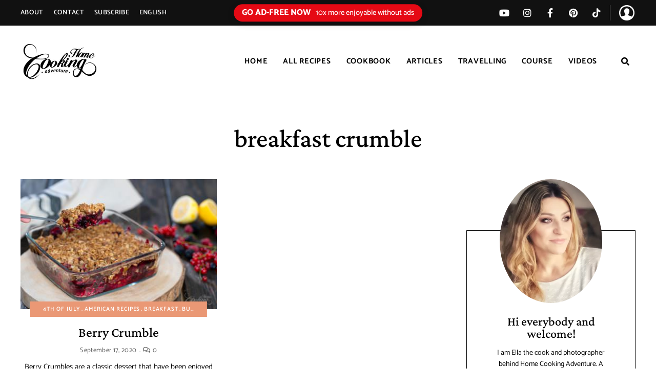

--- FILE ---
content_type: text/plain; charset=utf-8
request_url: https://ads.adthrive.com/http-api/cv2
body_size: 3660
content:
{"om":["0g8i9uvz","0iyi1awv","0p298ycs8g7","0pycs8g7","0sm4lr19","1","1011_74_18364134","10310289136970_462091245","10310289136970_462091796","10310289136970_514411517","10310289136970_594028795","11142692","11509227","1185:1610326628","11896988","12010088","124848_8","14700818","1891/84806","1891/84814","1dynz4oo","1h7yhpl7","1szmtd70","201839500","2132:44129096","2249:691914577","2307:0pycs8g7","2307:0u8cmwjg","2307:1h7yhpl7","2307:3v2n6fcp","2307:4etfwvf1","2307:6neo1qsd","2307:7cidgnzy","2307:7cmeqmw8","2307:9krcxphu","2307:a2uqytjp","2307:a90208mb","2307:bu0fzuks","2307:c0mw623r","2307:cgdc2q0j","2307:ddr52z0n","2307:ehojwnap","2307:g749lgab","2307:hy959rg7","2307:o2s05iig","2307:oo8yaihc","2307:pi9dvb89","2307:plth4l1a","2307:rn9p8zym","2307:s400875z","2307:s4s41bit","2307:tdv4kmro","2307:u4atmpu4","2307:z2zvrgyz","2307:z9ku9v6m","2409_25495_176_CR52092920","2409_25495_176_CR52153848","2409_25495_176_CR52186411","246110541","24732878","25_8b5u826e","25_oz31jrd0","25_ti0s3bz3","25_vfvpfnp8","262808","2662_200562_8172720","2676:81127799","2676:86739499","2676:86739704","28925636","29402249","2974:8168540","2aqgm79d","2jjp1phz","3018/5d062549ccf212d0a3abfbe72a35f49b","308_125204_13","32296876","32661333","3335_25247_700109389","33438474","33604871","33606388","33637455","34182009","3490:CR52223710","3646_185414_T26335189","3658_104709_sz7mvm85","3658_15078_T25355293","3658_15078_u5zlepic","3658_15106_u4atmpu4","3658_15936_0u8cmwjg","3658_16352_ehc482l0","3658_19243_cjsd6ifa","3658_19988_hy959rg7","3658_203382_f3tdw9f3","3658_203382_z2zvrgyz","3658_213630_ckznjym0","3658_215376_T26224673","3658_586765_T26228402","3658_87799_cgdc2q0j","3658_87799_hbjq6ebe","381513943572","38495746","39303318","39350186","39364467","3LMBEkP-wis","3o9hdib5","3swzj6q3","3v2n6fcp","[base64]","409_216366","409_225977","409_225978","409_225982","409_226324","409_226327","409_227223","409_227237","409_228367","409_228373","409_228385","42231871","436396574","43919985","44023623","44144879","44629254","45563097","47869802","485027845327","4dxpjdvk","4etfwvf1","4f298k9nxse","4fk9nxse","5126511933","51372410","51372434","514819301","52032031","52796268","52864446","53v6aquw","54779847","54779856","54779873","5504:203884","5510:u4atmpu4","55763524","557_409_220139","557_409_220343","557_409_220344","557_409_220364","558_93_1h7yhpl7","558_93_bsgbu9lt","558_93_u4atmpu4","55961723","56341213","578524142","593674671","5989_91771_705982068","5989_91771_705983946","60168533","61213159","61526215","618576351","618876699","61900406","61900466","619089559","61916211","61916225","61916229","61932920","61932925","61945716","620646535428","62187798","6226527055","6226560541","6250_66552_1037637336","627290883","627309156","628015148","628086965","628153053","628222860","628223277","628360579","628360582","628444259","628444262","628444433","628444439","628622172","628622244","628622247","628683371","628687157","628687460","628687463","628841673","629009180","629168010","629171196","62977989","630928655","6329020","63barbg1","643476627005","6547_67916_jh2RrLICQ0nIdGxLz34y","659216891404","680_99480_700109389","680_99480_700109393","683738007","683738706","684492634","684493019","686020459","691361942","694912939","698531883","6jrz15kl","6mrds7pc","6tj9m7jw","700109389","700109399","700443481","701358446","702858588","704889081","705115233","705115263","705115332","705117050","705119942","705415296","708021974","70_85402277","7255_121665_axon-35","749279198607","74wv3qdx","78827816","7969_149355_46039901","7cidgnzy","7cmeqmw8","7imiw6gw","7qevw67b","7sf7w6kh","7xb3th35","80070348","80070358","80207598","80207655","8152859","8152879","8160967","8168539","8193078","82285828","86087909","86087917","86434480","86434482","86470584","8b5u826e","8mhdyvu8","8o298rkh93v","8orkh93v","8u2upl8r","9057/0328842c8f1d017570ede5c97267f40d","9057/0da634e56b4dee1eb149a27fcef83898","9057/1ed2e1a3f7522e9d5b4d247b57ab0c7c","9057/211d1f0fa71d1a58cabee51f2180e38f","9057/231dc6cdaab2d0112d8c69cdcbfdf9e9","9057/b232bee09e318349723e6bde72381ba0","9efxb1yn","9krcxphu","9uox3d6i","FC8Gv9lZIb0","a566o9hb","a7wye4jw","a8beztgq","a9bh8pnn","amq35c4f","axw5pt53","b5idbd4d","bpecuyjx","bsgbu9lt","bwthmrr1","c0mw623r","c1hsjx06","chr203vn","ciwv36jr","ckznjym0","cr-2azmi2ttu9vd","cr-2azmi2ttuatj","cr-2azmi2ttubwe","cr-7f9n585bubwe","cr-aaw20e1rubwj","cr-aawz2m5tubwj","cr-ccr05f8w17tmu","cr-cfqw0i6pu7tmu","cr-f6puwm2w27tf1","cr-g7xv5f6qvft","cymho2zs","d7jlfyzd","ddr52z0n","dsugp5th","dwghal43","e38qsvko","e406ilcq","eal0nev6","ehc482l0","ehojwnap","extremereach_creative_76559239","eyprp485","f3h9fqou","f3tdw9f3","fjp0ceax","fruor2jx","g29thswx","g72svoph","g749lgab","heb21q1u","hfqgqvcv","hi8dd2jh","hswgcqif","hueqprai","hy298959rg7","hy959rg7","i2aglcoy","ic7fhmq6","ipnvu7pa","ixnblmho","jrqswq65","jsy1a3jk","k2xfz54q","kx5rgl0a","l5x3df1q","lasd4xof","lc7sys8n","ldsdwhka","ll77hviy","ltkghqf5","lxlnailk","mc163wv6","mnzinbrt","n3egwnq7","o2s05iig","ocnesxs5","of8dd9pr","oj70mowv","onu0njpj","oo8yaihc","op9gtamy","othyxxi1","pagvt0pd","pefxr7k2","pl298th4l1a","plth4l1a","qg57485n","qg76tgo1","qt09ii59","quspexj2","r0u09phz","rnvjtx7r","rpzde859","ru42zlpb","s4s41bit","szmt953j","t7d69r6a","ti0s3bz3","u1jb75sm","u2x4z0j8","u30fsj32","u4atmpu4","ufyepgre","ujl9wsn7","ux1fyib3","vdcb5d4i","vdpy7l2e","vnc30v3n","vqw5ht8r","wq5j4s9t","wrcm5qch","wu5qr81l","wvuhrb6o","wxfnrapl","wy75flx2","x716iscu","xncaqh7c","xnfnfr4x","y141rtv6","y51tr986","y85b3dt1","ybfhxisi","z4ptnka9","z9ku9v6m","zaiy3lqy","zqs7z6cq","zsvdh1xi","zw6jpag6","7979132","7979135"],"pmp":[],"adomains":["123notices.com","1md.org","about.bugmd.com","acelauncher.com","adameve.com","akusoli.com","allyspin.com","askanexpertonline.com","atomapplications.com","bassbet.com","betsson.gr","biz-zone.co","bizreach.jp","braverx.com","bubbleroom.se","bugmd.com","buydrcleanspray.com","byrna.com","capitaloneshopping.com","clarifion.com","combatironapparel.com","controlcase.com","convertwithwave.com","cotosen.com","countingmypennies.com","cratedb.com","croisieurope.be","cs.money","dallasnews.com","definition.org","derila-ergo.com","dhgate.com","dhs.gov","displate.com","easyprint.app","easyrecipefinder.co","fabpop.net","familynow.club","fla-keys.com","folkaly.com","g123.jp","gameswaka.com","getbugmd.com","getconsumerchoice.com","getcubbie.com","gowavebrowser.co","gowdr.com","gransino.com","grosvenorcasinos.com","guard.io","hero-wars.com","holts.com","instantbuzz.net","itsmanual.com","jackpotcitycasino.com","justanswer.com","justanswer.es","la-date.com","lightinthebox.com","liverrenew.com","local.com","lovehoney.com","lulutox.com","lymphsystemsupport.com","manualsdirectory.org","meccabingo.com","medimops.de","mensdrivingforce.com","millioner.com","miniretornaveis.com","mobiplus.me","myiq.com","national-lottery.co.uk","naturalhealthreports.net","nbliver360.com","nikke-global.com","nordicspirit.co.uk","nuubu.com","onlinemanualspdf.co","original-play.com","outliermodel.com","paperela.com","paradisestays.site","parasiterelief.com","peta.org","photoshelter.com","plannedparenthood.org","playvod-za.com","printeasilyapp.com","printwithwave.com","profitor.com","quicklearnx.com","quickrecipehub.com","rakuten-sec.co.jp","rangeusa.com","refinancegold.com","robocat.com","royalcaribbean.com","saba.com.mx","shift.com","simple.life","spinbara.com","systeme.io","taboola.com","tackenberg.de","temu.com","tenfactorialrocks.com","theoceanac.com","topaipick.com","totaladblock.com","usconcealedcarry.com","vagisil.com","vegashero.com","vegogarden.com","veryfast.io","viewmanuals.com","viewrecipe.net","votervoice.net","vuse.com","wavebrowser.co","wavebrowserpro.com","weareplannedparenthood.org","xiaflex.com","yourchamilia.com"]}